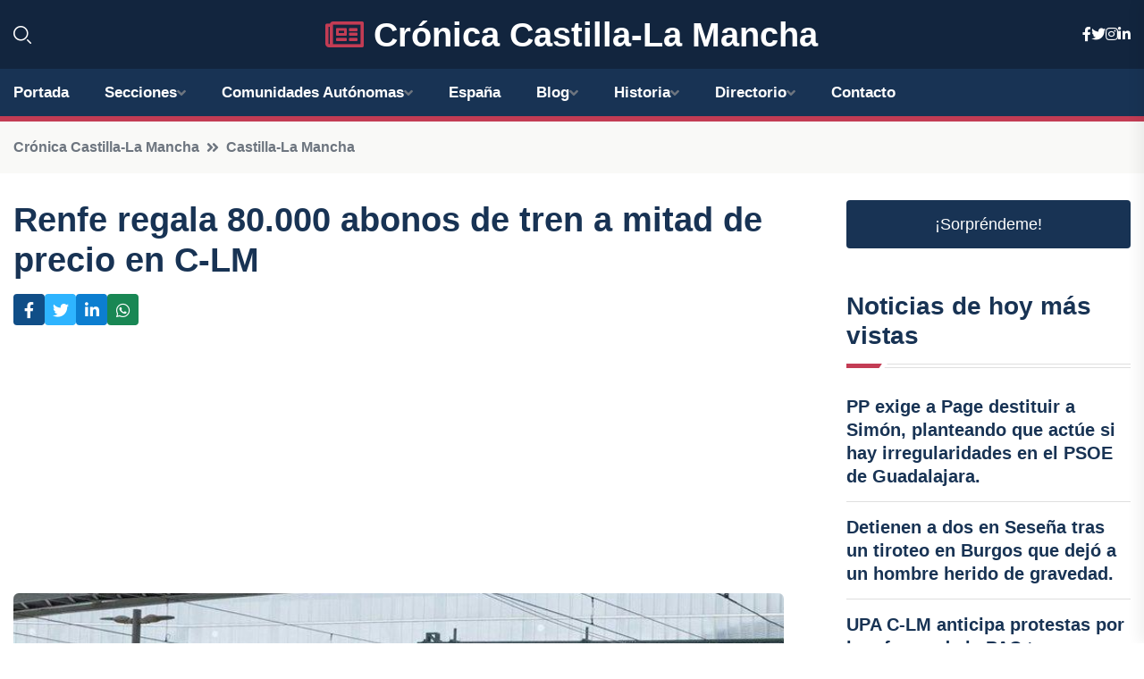

--- FILE ---
content_type: text/html; charset=UTF-8
request_url: https://cronicacastillalamancha.es/renfe-regala-80000-abonos-de-tren-a-mitad-de-precio-en-c-lm
body_size: 7834
content:


 <!DOCTYPE html>
<html lang="es">
<head>
	    <title>Renfe regala 80.000 abonos de tren a mitad de precio en C-LM</title>
		<!--meta-->
		<meta charset="UTF-8">
		<meta name="viewport" content="width=device-width, initial-scale=1, maximum-scale=5">
		<base href="https://cronicacastillalamancha.es/">
		        <meta  name="description" content="TOLEDO, 10 Sep.
Renfe emitió 80.000 abonos en el segundo cuatrimestre en Castilla-La Mancha, entre los gratuitos de Media Distancia y los bonos Avant con...">
	<!--metas-->
								
<meta property="og:type" content="article">
<meta property="og:title" content="Renfe regala 80.000 abonos de tren a mitad de precio en C-LM">
<meta property="og:description" content="TOLEDO, 10 Sep.
Renfe emitió 80.000 abonos en el segundo cuatrimestre en Castilla-La Mancha, entre los gratuitos de Media Distancia y los bonos Avant con...">
<meta property="og:url" content="https://cronicacastillalamancha.es/renfe-regala-80000-abonos-de-tren-a-mitad-de-precio-en-c-lm">
<meta property="og:site_name" content="cronicacastillalamancha.es">
<meta property="article:publisher" content="cronicacastillalamancha.es">
<meta property="article:author" content="cronicacastillalamancha.es">
<meta property="article:tag" content="Renfe">
<meta property="article:published_time" content="2023-09-10T12:33:25+02:00">
<meta property="article:modified_time" content="2023-09-10T12:33:25+02:00">
<meta property="og:updated_time" content="2023-09-10T12:33:25+02:00">
<meta property="og:image" content="https://cronicacastillalamancha.es/imagen-aHR0cHM6Ly9pbWcuZXVyb3BhcHJlc3MuZXMvZm90b3dlYi9mb3Rvbm90aWNpYV8yMDIzMDkxMDExNTQ1M18xMjAwLmpwZw,,.jpg">
<meta property="og:image:secure_url" content="https://cronicacastillalamancha.es/imagen-aHR0cHM6Ly9pbWcuZXVyb3BhcHJlc3MuZXMvZm90b3dlYi9mb3Rvbm90aWNpYV8yMDIzMDkxMDExNTQ1M18xMjAwLmpwZw,,.jpg">
<meta property="og:image:width" content="1200">
<meta property="og:image:height" content="800">
<meta name="twitter:card" content="summary_large_image">
<meta name="twitter:description" content="TOLEDO, 10 Sep.
Renfe emitió 80.000 abonos en el segundo cuatrimestre en Castilla-La Mancha, entre los gratuitos de Media Distancia y los bonos Avant con...">
<meta name="twitter:title" content="Renfe regala 80.000 abonos de tren a mitad de precio en C-LM">
<meta name="twitter:site" content="cronicacastillalamancha.es">
<meta name="twitter:image" content="https://cronicacastillalamancha.es/imagen-aHR0cHM6Ly9pbWcuZXVyb3BhcHJlc3MuZXMvZm90b3dlYi9mb3Rvbm90aWNpYV8yMDIzMDkxMDExNTQ1M18xMjAwLmpwZw,,.jpg">
<meta name="twitter:creator" content="cronicacastillalamancha.es">

		<!--style-->

	

	<!--favicon-->
<link rel="apple-touch-icon" sizes="57x57" href="logos/faviconcronica/apple-icon-57x57.png">
<link rel="apple-touch-icon" sizes="60x60" href="logos/faviconcronica/apple-icon-60x60.png">
<link rel="apple-touch-icon" sizes="72x72" href="logos/faviconcronica/apple-icon-72x72.png">
<link rel="apple-touch-icon" sizes="76x76" href="logos/faviconcronica/apple-icon-76x76.png">
<link rel="apple-touch-icon" sizes="114x114" href="logos/faviconcronica/apple-icon-114x114.png">
<link rel="apple-touch-icon" sizes="120x120" href="logos/faviconcronica/apple-icon-120x120.png">
<link rel="apple-touch-icon" sizes="144x144" href="logos/faviconcronica/apple-icon-144x144.png">
<link rel="apple-touch-icon" sizes="152x152" href="logos/faviconcronica/apple-icon-152x152.png">
<link rel="apple-touch-icon" sizes="180x180" href="logos/faviconcronica/apple-icon-180x180.png">
<link rel="icon" type="image/png" sizes="192x192"  href="logos/faviconcronica/android-icon-192x192.png">
<link rel="icon" type="image/png" sizes="32x32" href="logos/faviconcronica/favicon-32x32.png">
<link rel="icon" type="image/png" sizes="96x96" href="logos/faviconcronica/favicon-96x96.png">
<link rel="icon" type="image/png" sizes="16x16" href="logos/faviconcronica/favicon-16x16.png">
<link rel="manifest" href="logos/faviconcronica/manifest.json">
<meta name="msapplication-TileColor" content="#ffffff">
<meta name="msapplication-TileImage" content="logos/faviconcronica/ms-icon-144x144.png">
<meta name="theme-color" content="#ffffff">


<link rel="stylesheet" href="assets/css/bootstrap.min.css">

        <link rel="stylesheet" href="assets/css/fontawesome-all.min.css">
        <link rel="stylesheet" href="assets/css/flaticon.css">
		<link rel="stylesheet" href="assets/css/default.css">
        <link rel="stylesheet" href="assets/css/style.css">
        <link rel="stylesheet" href="assets/css/responsive.css">

		<style>
			:root { --tg-primary-color: #C33C54}




svg {
  display: block;

  margin:-5px 0 -5px;
}



.adsbygoogle, .google-auto-placed{
  display: flex;
  justify-content: center;
  align-items: center;
  min-height: 380px;

}


@media(min-width: 500px) {
  .adsbygoogle, .google-auto-placed {
  display: flex;
  justify-content: center;
  align-items: center;
  min-height: 280px;

}
}

.adsbygoogle-noablate{
  min-height: 126px!important;
}

.column-order {
  --count: 2;
  column-count: var(--count);
  column-gap: 10%;
}

.column-order>div {
  width: 100%;
}

@media screen and (max-width: 992px) {
  .column-order {
    --count: 2;
  }
}

@media screen and (max-width: 576px) {
  .column-order {
    --count: 1;
  }
}


			</style>

<script async src="https://pagead2.googlesyndication.com/pagead/js/adsbygoogle.js?client=ca-pub-8178564232918506"
     crossorigin="anonymous"></script>
<link rel="canonical" href="https://cronicacastillalamancha.es/renfe-regala-80000-abonos-de-tren-a-mitad-de-precio-en-c-lm">

</head><script type="application/ld+json">
{
   "@context": "https://schema.org",
   "@type": "NewsArticle",
   "url": "https://cronicacastillalamancha.es/renfe-regala-80000-abonos-de-tren-a-mitad-de-precio-en-c-lm",
   "publisher":{
      "@type":"Organization",
      "name":"Crónica Castilla-La Mancha"
    
   },
   "headline": "Renfe regala 80.000 abonos de tren a mitad de precio en C-LM",
   "mainEntityOfPage": "https://cronicacastillalamancha.es/renfe-regala-80000-abonos-de-tren-a-mitad-de-precio-en-c-lm",
   "articleBody": "",
   "image":[
    ""
   ],
   "datePublished":"2023-09-10T12:33:25+02:00"
}
</script>

<script type="application/ld+json">{
    "@context": "https://schema.org/",
    "@type": "CreativeWorkSeries",
    "name": "Renfe regala 80.000 abonos de tren a mitad de precio en C-LM",
    "aggregateRating": {
        "@type": "AggregateRating",
        "ratingValue": "5",
        "bestRating": "5",
        "ratingCount": ""
    }}
</script>

       
                      
<body>

<!-- preloader -->
<div id="preloader">
    <div class="loader-inner">
        <div id="loader">
            <h2 id="bg-loader">Crónica Castilla-La Mancha<span>.</span></h2>
            <h2 id="fg-loader">Crónica Castilla-La Mancha<span>.</span></h2>
        </div>
    </div>
</div>
<!-- preloader-end -->



<!-- Scroll-top -->
<button class="scroll-top scroll-to-target" data-target="html">
    <i class="fas fa-angle-up"></i>
</button>
<!-- Scroll-top-end-->

<!-- header-area -->
<header class="header-style-five">
    <div id="header-fixed-height"></div>
    <div class="header-logo-area-three">
        <div class="container">
            <div class="row align-items-center">
                <div class="col-lg-2">
                    <div class="hl-left-side-three">
                                           <div class="header-search">
                            <a href="https://cronicacastillalamancha.es/renfe-regala-80000-abonos-de-tren-a-mitad-de-precio-en-c-lm#" class="search-open-btn"><i class="flaticon-search"></i></a>
                        </div>
                                            </div>
                </div>




                <div class="col-lg-8">
                    <div class="logo text-center">
                        
                    <a href="https://cronicacastillalamancha.es"><i class="far fa-newspaper" style="color: var(--tg-primary-color);"></i>&nbsp;Crónica Castilla-La Mancha</a>
                    </div>
                </div>
                <div class="col-lg-2">
                    <div class="header-top-social">
                        <ul class="list-wrap">
                            <li><a href="#"><i class="fab fa-facebook-f"></i></a></li>
                            <li><a href="#"><i class="fab fa-twitter"></i></a></li>
                            <li><a href="#"><i class="fab fa-instagram"></i></a></li>
                            <li><a href="#"><i class="fab fa-linkedin-in"></i></a></li>
                        </ul>
                    </div>
                </div>
            </div>
        </div>
    </div>
    <div id="sticky-header" class="menu-area menu-style-two menu-style-five">
        <div class="container">
            <div class="row">
                <div class="col-12">
                    <div class="menu-wrap">
                        <div class="row align-items-center">
                      
                                <div class="logo d-none">
                                    <a href="https://cronicacastillalamancha.es">Crónica Castilla-La Mancha</a>
                                </div>
                                <div class="navbar-wrap main-menu d-none d-lg-flex">
                                    <ul class="navigation">
                               
                    
                                    <li><a href="https://cronicacastillalamancha.es">Portada</a></li>
          
              
       
              
                        <li class="menu-item-has-children"><a href="https://cronicacastillalamancha.es/renfe-regala-80000-abonos-de-tren-a-mitad-de-precio-en-c-lm#">Secciones</a>
                        <ul class="sub-menu">
                          <li><a href="albacete">Albacete</a></li>
    <li><a href="ciudad-real">Ciudad Real</a></li>
    <li><a href="cuenca">Cuenca</a></li>
    <li><a href="toledo">Toledo</a></li>
    <li><a href="guadalajara">Guadalajara</a></li>
                                 </ul>
                    
                </li>
         

                                        
                                            <li class="menu-item-has-children"><a href="https://cronicacastillalamancha.es/renfe-regala-80000-abonos-de-tren-a-mitad-de-precio-en-c-lm#">Comunidades Autónomas</a>
                        <ul class="sub-menu">
                             <li><a  href="https://cronicaespaña.es">España</a></li>
                 <li><a  href="https://cronicaandalucia.es">Andalucía</a></li>
                 <li><a  href="https://cronicaaragon.es">Aragón</a></li>
                 <li><a  href="https://cronicaasturias.es">Asturias</a></li>
                 <li><a  href="https://cronicabaleares.es">Baleares</a></li>
                 <li><a  href="https://cronicacanarias.es">Canarias</a></li>
                 <li><a  href="https://cronicacantabria.es">Cantabria</a></li>
                 <li><a  href="https://cronicacastillalamancha.es">Castilla La-Mancha</a></li>
                 <li><a  href="https://cronicacastillayleon.es">Castilla y León</a></li>
                 <li><a  href="https://cronicacataluna.es">Cataluña</a></li>
                 <li><a  href="https://cronicaextremadura.es">Extremadura</a></li>
                 <li><a  href="https://cronicagalicia.es">Galicia</a></li>
                 <li><a  href="https://cronicalarioja.es">La Rioja</a></li>
                 <li><a  href="https://cronicamadrid.es">Madrid</a></li>
                 <li><a  href="https://cronicamurcia.es">Murcia</a></li>
                 <li><a  href="https://cronicanavarra.es">Navarra</a></li>
                 <li><a  href="https://cronicapaisvasco.es">País Vasco</a></li>
                 <li><a  href="https://cronicavalencia.es">Comunidad Valenciana</a></li>
                               </ul>
                    
                </li>
                
                                        <li><a href="https://24hespaña.es">España</a></li>
            
            <li class="menu-item-has-children"><a href="https://cronicacastillalamancha.es/blog">Blog</a>
            <ul class="sub-menu">
            
                            <li><a href="blog">Portada</a></li>

    <li><a href="blog/politica">Política</a></li>
    
    <li><a href="blog/economia">Economía</a></li>
    
    <li><a href="blog/cultura">Cultura</a></li>
    
    <li><a href="blog/deportes">Deportes</a></li>
    
    <li><a href="blog/turismo">Turismo</a></li>
    
    <li><a href="blog/tecnologia">Tecnología</a></li>
    
    <li><a href="blog/historia">Historia</a></li>
    
    <li><a href="blog/medio-ambiente">Medio ambiente</a></li>
    
    <li><a href="blog/gastronomia">Gastronomía</a></li>
    
    <li><a href="blog/eventos">Eventos</a></li>
    
    <li><a href="blog/educacion">Educación</a></li>
    
    <li><a href="blog/salud">Salud</a></li>
    
    <li><a href="blog/sociedad">Sociedad</a></li>
    
    <li><a href="blog/agricultura">Agricultura</a></li>
    
    <li><a href="blog/patrimonio">Patrimonio</a></li>
                        
                </ul>
                        </li>

                        <li class="menu-item-has-children"><a href="https://cronicacastillalamancha.es/historia">Historia</a>
            <ul class="sub-menu">
                        
    <li><a href="historia/prehistoria">Prehistoria</a></li>
    
    <li><a href="historia/edad-antigua">Edad Antigua</a></li>
    
    <li><a href="historia/edad-media">Edad Media</a></li>
    
    <li><a href="historia/reconquista-y-formacion-de-castilla">Reconquista y formación de Castilla</a></li>
    
    <li><a href="historia/reinado-de-los-reyes-catolicos">Reinado de los Reyes Católicos</a></li>
    
    <li><a href="historia/siglo-de-oro-y-la-cultura-en-la-region">Siglo de Oro y la cultura en la región</a></li>
    
    <li><a href="historia/independencia-de-espana-y-periodo-contemporaneo">Independencia de España y periodo contemporáneo</a></li>
    </ul></li>


<li class="menu-item-has-children"><a href="https://cronicacastillalamancha.es/renfe-regala-80000-abonos-de-tren-a-mitad-de-precio-en-c-lm#">Directorio</a>
                        <ul class="sub-menu">
                          <li><a href="https://cronicacastillalamancha.es/directorio/albacete">Empresas de Albacete</a></li>
    <li><a href="https://cronicacastillalamancha.es/directorio/ciudad-real">Empresas de Ciudad Real</a></li>
    <li><a href="https://cronicacastillalamancha.es/directorio/cuenca">Empresas de Cuenca</a></li>
    <li><a href="https://cronicacastillalamancha.es/directorio/toledo">Empresas de Toledo</a></li>
    <li><a href="https://cronicacastillalamancha.es/directorio/guadalajara">Empresas de Guadalajara</a></li>
          
                       </ul>
                    
                </li>



                                        <li><a href="https://cronicacastillalamancha.es/contacto">Contacto</a></li>
                                    </ul>
                                </div>
                    
                        </div>
                        <div class="mobile-nav-toggler"><i class="fas fa-bars"></i></div>
                    </div>

                    <!-- Mobile Menu  -->
                    <div class="mobile-menu" style="height: 100% !important;">
                        <nav class="menu-box">
                            <div class="close-btn"><i class="fas fa-times"></i></div>
                            <div class="nav-logo">
                               
                            </div>
                            <div class="nav-logo d-none">
                       
                            </div>
                            <div class="mobile-search">
                                <form action="#">
                                    <input type="text" placeholder="Search here...">
                                    <button><i class="flaticon-search"></i></button>
                                </form>
                            </div>
                            <div class="menu-outer">
                                <!--Here Menu Will Come Automatically Via Javascript / Same Menu as in Header-->
                            </div>
                            <div class="social-links">
                                <ul class="clearfix list-wrap">
                                    <li><a href="#"><i class="fab fa-facebook-f"></i></a></li>
                                    <li><a href="#"><i class="fab fa-twitter"></i></a></li>
                                    <li><a href="#"><i class="fab fa-instagram"></i></a></li>
                                    <li><a href="#"><i class="fab fa-linkedin-in"></i></a></li>
                                    <li><a href="#"><i class="fab fa-youtube"></i></a></li>
                                </ul>
                            </div>
                        </nav>
                    </div>
                    <div class="menu-backdrop"></div>
                    <!-- End Mobile Menu -->
                   
                </div>
            </div>
        </div>

    </div>
   
    <!-- header-search -->
    <div class="search__popup">
        <div class="container">
            <div class="row">
                <div class="col-12">
                    <div class="search__wrapper">
                        <div class="search__close">
                            <button type="button" class="search-close-btn">
                                <svg width="18" height="18" viewBox="0 0 18 18" fill="none" xmlns="http://www.w3.org/2000/svg">
                                    <path d="M17 1L1 17" stroke="currentColor" stroke-width="1.5" stroke-linecap="round" stroke-linejoin="round"></path>
                                    <path d="M1 1L17 17" stroke="currentColor" stroke-width="1.5" stroke-linecap="round" stroke-linejoin="round"></path>
                                </svg>
                            </button>
                        </div>
                        <div class="search__form">
                            <form method="get" action="search.php">
                                <div class="search__input">
                                    <input class="search-input-field" type="text" name="q" value="" placeholder="Realiza tu búsqueda...">
                                    <input type="hidden" id="lang" name="lang" value="es">
                                    <span class="search-focus-border"></span>
                                    <button>
                                        <svg width="20" height="20" viewBox="0 0 20 20" fill="none" xmlns="http://www.w3.org/2000/svg">
                                            <path d="M9.55 18.1C14.272 18.1 18.1 14.272 18.1 9.55C18.1 4.82797 14.272 1 9.55 1C4.82797 1 1 4.82797 1 9.55C1 14.272 4.82797 18.1 9.55 18.1Z" stroke="currentColor" stroke-width="1.5" stroke-linecap="round" stroke-linejoin="round"></path>
                                            <path d="M19.0002 19.0002L17.2002 17.2002" stroke="currentColor" stroke-width="1.5" stroke-linecap="round" stroke-linejoin="round"></path>
                                        </svg>
                                    </button>
                                </div>
                            </form>
                        </div>
                    </div>
                </div>
            </div>
        </div>
    </div>
    <div class="search-popup-overlay"></div>
    <!-- header-search-end -->

  
</header>
<!-- header-area-end -->


      <main class="fix">
    <div class="breadcrumb-area">
                <div class="container">
                    <div class="row">
                        <div class="col-lg-12">
                            <div class="breadcrumb-content">
                                <nav aria-label="breadcrumb">
                                    <ol class="breadcrumb">
                                        <li class="breadcrumb-item"><a href="./">Crónica Castilla-La Mancha</a></li>
                                        <li class="breadcrumb-item" aria-current="page"><a href="castilla-la-mancha">Castilla-La Mancha</a></li>
                                    </ol>
                                </nav>
                            </div>
                        </div>
                    </div>
                </div>
            </div>
      
            <section class="blog-details-area pt-30 pb-60">
                <div class="container">
                    <div class="author-inner-wrap">
                        <div class="row justify-content-center">
                            <div class="col-70">
                                <div class="blog-details-wrap">
                                    <div class="blog-details-content">
                                        <div class="blog-details-content-top">
                                            <h1 class="title">Renfe regala 80.000 abonos de tren a mitad de precio en C-LM</h1>
                                            <div class="bd-content-inner">
                                            



   





                                                <div class="blog-details-social">
                                                    <ul class="list-wrap">
                                                        <li>    <a aria-label="Compartir en Facebook" href="https://www.facebook.com/sharer.php?u=https://cronicacastillalamancha.es/renfe-regala-80000-abonos-de-tren-a-mitad-de-precio-en-c-lm">
<i class="fab fa-facebook-f"></i></a></li>
                                                        <li>    <a aria-label="Compartir en Twitter" href="https://twitter.com/share?text=Renfe regala 80.000 abonos de tren a mitad de precio en C-LM&url=https://cronicacastillalamancha.es/renfe-regala-80000-abonos-de-tren-a-mitad-de-precio-en-c-lm&hashtags=Renfe">
<i class="fab fa-twitter"></i></a></li>
                                                        <li>    <a aria-label="Compartir en LinkedIn" href="https://www.linkedin.com/shareArticle?mini=true&url=https://cronicacastillalamancha.es/renfe-regala-80000-abonos-de-tren-a-mitad-de-precio-en-c-lm&title=Renfe regala 80.000 abonos de tren a mitad de precio en C-LM&source=Crónica Castilla-La Mancha">
<i class="fab fa-linkedin-in"></i></a></li>
                                                        <li>    <a aria-label="Compartir en Whatsapp" href="whatsapp://send?&text=Renfe regala 80.000 abonos de tren a mitad de precio en C-LM https://cronicacastillalamancha.es/renfe-regala-80000-abonos-de-tren-a-mitad-de-precio-en-c-lm" data-action="share/whatsapp/share">
<i class="fab fa-whatsapp"></i></a></li>
                                                      
                                                    </ul>
                                                </div>
                                            </div>
                                        </div>

                                        <!-- horizontal adaptable -->
<ins class="adsbygoogle"
     style="display:block"
     data-ad-client="ca-pub-8178564232918506"
     data-ad-slot="5316597285"
     data-ad-format="inline"
     data-full-width-responsive="false"></ins>
<script>
     (adsbygoogle = window.adsbygoogle || []).push({});
</script>
                                         
                                            
                                            <div class="blog-details-thumb">
                                            <img src="https://cronicacastillalamancha.es/imagen-aHR0cHM6Ly9pbWcuZXVyb3BhcHJlc3MuZXMvZm90b3dlYi9mb3Rvbm90aWNpYV8yMDIzMDkxMDExNTQ1M184MDAuanBn.webp" width="800" height="534" alt="Renfe regala 80.000 abonos de tren a mitad de precio en C-LM">
                                        </div>

                                         
                
            <p>TOLEDO, 10 Sep.</p>
<p>Renfe emitió 80.000 abonos en el segundo cuatrimestre en Castilla-La Mancha, entre los gratuitos de Media Distancia y los bonos Avant con descuento del 50%, para los desplazamientos entre el 1 de mayo y el 31 de agosto de 2023.</p>
<p>De ellos, 42.000 corresponden a abonos para viajar en Media Distancia, y los 38.000 restantes a abonos Avant. Los servicios Avant más utilizados en la región fueron las líneas que unen Madrid con Toledo, Ciudad Real y Puertollano, y la línea Cuenca-Albacete.</p>
<p>A nivel nacional, Renfe ha expedido un total de 2,33 millones de abonos gratuitos en Cercanías, Rodalies y Media Distancia y abonos Avant bonificados al 50% durante este periodo, ha informado Renfe en un comunicado.</p>
<p>Del total de abonos utilizados en el segundo cuatrimestre de este año, más de 1,68 millones corresponden a títulos de Cercanías y Rodalies, y unos 519.000 a abonos de Media Distancia. Asimismo, se adquirieron 129.000 bonos Avant bonificados al 50%.</p>
<p>Para viajar gratis en los servicios de Cercanías, Rodalies y Media Distancia desde el 1 de septiembre hasta el 31 de diciembre de este año, es necesario adquirir un nuevo abono. Hasta este momento se han expedido algo más de 240.000 nuevos abonos gratuitos (140.000 de Cercanías y 100.000 de Media Distancia).</p>
<p>A los viajeros que hayan utilizado el abono gratuito de Cercanías, Rodalies o Media Distancia en el segundo cuatrimestre de 2023, se les devolverá la fianza (10 euros en el caso de Cercanías y Rodalies, y 20 euros para el servicio de Media Distancia), una vez se constate que se ha cumplido la condición de haber realizado 16 desplazamientos durante estos cuatro meses. A quienes pagaran la fianza con tarjeta, se les devolverá automáticamente.</p>
                                       <div class="blog-details-bottom">
                                            <div class="row align-items-center">
                                                   
                                                    <div class="post-tags">
                                                        <h5 class="title">Tags:</h5>
                                                        <ul class="list-wrap">
                                                                               <li> <a href="tag/Renfe">Renfe</a></li>
                   
                                   
                   
                   
                                   
                                                              </ul>
                                       
                   </div>
                                      <div class="blog-details-bottom">
                   <div class="post-tags">
                                                        <h5 class="title">Categoría:</h5>
                                                        <ul class="list-wrap">
                                                
                   
                   <li><a  href="castilla-la-mancha">Castilla-La Mancha</a></li>

                   </ul>
                                       
               

                  
                                                        
                                                       
                                                    </div>
                                                </div>
                                                
                                            </div>
                                        </div>
                                    </div>
                                    </div>
                            </div>
                            <div class="col-30">
                                <div class="sidebar-wrap">
                                    <div class="sidebar-widget sidebar-widget-two">
                                    
<a class="btn btn-lg  d-block mb-5" role="button" href="rand.php" style="text-align: center;">¡Sorpréndeme!</a>

<div class="widget-title mb-30"><h6 class="title">Noticias de hoy más vistas</h6>
    <div class="section-title-line"></div>
</div>
                                        <div class="hot-post-wrap">


                                        


	        <div class="stories-post">

		
<div class="hot-post-item">
                                                <div class="hot-post-content">
    <h4 class="post-title"><a href="pp-exige-a-page-destituir-a-simon-planteando-que-actue-si-hay-irregularidades-en-el-psoe-de-guadalajara">PP exige a Page destituir a Simón, planteando que actúe si hay irregularidades en el PSOE de Guadalajara.</a></h4>
                                                </div>
                                            </div>
  
        </div>
       


							

		        <div class="stories-post">

		
<div class="hot-post-item">
                                                <div class="hot-post-content">
    <h4 class="post-title"><a href="detienen-a-dos-en-sesena-tras-un-tiroteo-en-burgos-que-dejo-a-un-hombre-herido-de-gravedad">Detienen a dos en Seseña tras un tiroteo en Burgos que dejó a un hombre herido de gravedad.</a></h4>
                                                </div>
                                            </div>
  
        </div>
       


							

		        <div class="stories-post">

		
<div class="hot-post-item">
                                                <div class="hot-post-content">
    <h4 class="post-title"><a href="upa-c-lm-anticipa-protestas-por-la-reforma-de-la-pac-tras-un-2025-afectado-por-plagas-en-la-ganaderia">UPA C-LM anticipa protestas por la reforma de la PAC tras un 2025 afectado por plagas en la ganadería.</a></h4>
                                                </div>
                                            </div>
  
        </div>
       


							

		        <div class="stories-post">

		
<div class="hot-post-item">
                                                <div class="hot-post-content">
    <h4 class="post-title"><a href="padre-del-bebe-fallecido-en-ciudad-real-queda-en-prision-preventiva-por-homicidio-imprudente">Padre del bebé fallecido en Ciudad Real queda en prisión preventiva por homicidio imprudente.</a></h4>
                                                </div>
                                            </div>
  
        </div>
       


							

		        <div class="stories-post">

		
<div class="hot-post-item">
                                                <div class="hot-post-content">
    <h4 class="post-title"><a href="psoe-de-castilla-la-mancha-pide-a-alcaldes-del-pp-que-indaguen-en-las-finanzas-de-vox-en-sus-gobiernos-municipales">PSOE de Castilla-La Mancha pide a alcaldes del PP que indaguen en las finanzas de Vox en sus gobiernos municipales.</a></h4>
                                                </div>
                                            </div>
  
        </div>
       


							

		        <div class="stories-post">

		
<div class="hot-post-item">
                                                <div class="hot-post-content">
    <h4 class="post-title"><a href="tragico-accidente-en-la-a-4-un-hombre-pierde-la-vida-al-salirse-de-la-carretera-en-valdepenas">Trágico accidente en la A-4: un hombre pierde la vida al salirse de la carretera en Valdepeñas.</a></h4>
                                                </div>
                                            </div>
  
        </div>
       


							

		        <div class="stories-post">

		
<div class="hot-post-item">
                                                <div class="hot-post-content">
    <h4 class="post-title"><a href="pueblos-vivos-denuncia-la-falta-de-autorizacion-ambiental-en-la-explotacion-avicola-de-el-herrumblar">Pueblos Vivos denuncia la falta de autorización ambiental en la explotación avícola de El Herrumblar.</a></h4>
                                                </div>
                                            </div>
  
        </div>
       


							

		        <div class="stories-post">

		
<div class="hot-post-item">
                                                <div class="hot-post-content">
    <h4 class="post-title"><a href="servicios-sociales-de-ciudad-real-advierten-a-la-junta-sobre-la-problematica-familiar-del-bebe-que-murio">Servicios Sociales de Ciudad Real advierten a la Junta sobre la problemática familiar del bebé que murió.</a></h4>
                                                </div>
                                            </div>
  
        </div>
       


							

				
         
   
		
         
 
<!-- vertical adaptable -->
<ins class="adsbygoogle"
     style="display:block"
     data-ad-client="ca-pub-8178564232918506"
     data-ad-slot="5320019560"
     data-ad-format="inline"
     data-full-width-responsive="false"></ins>
<script>
     (adsbygoogle = window.adsbygoogle || []).push({});
</script>     
  
            
 </div>
                                    </div>
                                    
                                    <div class="sidebar-widget sidebar-widget-two">
                                        <div class="sidebar-newsletter">
                                            <div class="icon"><i class="flaticon-envelope"></i></div>
                                            <h4 class="title">Newsletter</h4>
                                            <p>Entérate de las últimas noticias cómodamente desde tu mail.</p>
                                            <div class="sidebar-newsletter-form-two">
                                                <form method="post" action="newsletter">
                                                    <div class="form-grp">
                                                        <input type="text" id="nombre" name="nombre" placeholder="Escribe tu Nombre" required>
                                                        <input type="email" id="email" name="email" placeholder="Escribe tu e-mail" class="mt-2" required>
                                                        <button type="submit" class="btn">Suscríbete</button>
                                                    </div>
                                                    <div class="form-check">
                                                        <input type="checkbox" class="form-check-input" id="checkbox" required>
                                                        <label for="checkbox">Estoy de acuerdo con los términos y condiciones</label>
                                      
                                                        <input type="text" class="form-control" id="foo" name="foo" style="display: none;">

                                                    </div>
                                                </form>
                                            </div>
                                        </div>
                                    </div>    

                                                  
                                </div>
                            </div>
                        </div>
                    </div>
                </div>
            </section>    


     

     
   
    
        </div>  </div>  </div>
      
        
        

                    <!-- newsletter-area -->
            <section class="newsletter-area-three">
                <div class="container">
                    <div class="row">
                        <div class="col-lg-12">
                            <div class="newsletter-wrap-three">
                                <div class="newsletter-content">
                                    <h2 class="title">Suscríbete a nuestro Newsletter</h2>
                                </div>
                                <div class="newsletter-form">
                                <form method="post" action="./newsletter">
                                        <div class="form-grp">
                                        <input type="text" name="nombre" placeholder="Nombre" required>
                                        </div>
                                        <div class="form-grp">
                                        <input type="email" name="email" placeholder="E-mail"  required>
                                        </div>
                                        <input type="text" class="form-control" name="foo" style="display: none;">
                                        <button type="submit" class="btn">Enviar</button>
                                    </form>
                                </div>
                                <div class="newsletter-social">
                                    <h4 class="title">Síguenos:</h4>
                                    <ul class="list-wrap">
                                        <li><a href="#"><i class="fab fa-facebook-f"></i></a></li>
                                        <li><a href="#"><i class="fab fa-twitter"></i></a></li>
                                        <li><a href="#"><i class="fab fa-instagram"></i></a></li>
                                        <li><a href="#"><i class="fab fa-linkedin-in"></i></a></li>
                                    </ul>
                                </div>
                            </div>
                        </div>
                    </div>
                </div>
            </section>
            <!-- newsletter-area-end -->

        </main>
        <!-- main-area-end -->


        <!-- footer-area -->
        <footer>
            <div class="footer-area">
                <div class="footer-top">
                    <div class="container">
                        <div class="row">
                            <div class="col-lg-6 col-md-7">
                                <div class="footer-widget">
                                <h4 class="fw-title">Crónica Castilla-La Mancha</h4>
                                    <div class="footer-content">
                                    </div>
                                </div>
                            </div>
      
                            <div class="col-lg-6 col-md-4 col-sm-6">
                                <div class="footer-widget">
                                    <h4 class="fw-title">Legal</h4>
                                    <div class="footer-link-wrap">
                                        <ul class="list-wrap">
                                        <li><a href="aviso-legal.html">Aviso Legal</a></li>
        <li><a href="politica-de-cookies.html">Política de Cookies</a></li>
        <li><a href="politica-de-privacidad.html">Política de Privacidad</a></li>
        <li><a href="contacto">Contacto</a></li>
                                        </ul>
                                    </div>
                                </div>
                            </div>
                         
                        </div>
                    </div>
                </div>
                <div class="footer-bottom">
                    <div class="container">
                        <div class="row">
                            <div class="col-md-9">
                                <div class="footer-bottom-menu">
                                    <ul class="list-wrap">

                

        <li><a rel="nofollow noopener noreferrer" href="privacy" target="_blank">Privacy policy</a> </li>  
        <li><a href="https://agentetutor.ai/" target="_blank">Agente tutor</a> </li>  

                                   
                                    </ul>
                                </div>
                            </div>
                            <div class="col-md-3">
                                <div class="copyright-text">
                                    <p>Copyright &copy; 2025 Crónica Castilla-La Mancha</p>
                                </div>
                            </div>
                        </div>
                    </div>
                </div>
            </div>
        </footer>


   
    




    <script src="assets/js/vendor/jquery-3.6.0.min.js"></script>
        <script src="assets/js/bootstrap.min.js"></script>





        <script src="assets/js/main.js"></script>






  <script defer src="https://static.cloudflareinsights.com/beacon.min.js/vcd15cbe7772f49c399c6a5babf22c1241717689176015" integrity="sha512-ZpsOmlRQV6y907TI0dKBHq9Md29nnaEIPlkf84rnaERnq6zvWvPUqr2ft8M1aS28oN72PdrCzSjY4U6VaAw1EQ==" data-cf-beacon='{"version":"2024.11.0","token":"deb4924c23604ab6a807cdde2e2a516b","r":1,"server_timing":{"name":{"cfCacheStatus":true,"cfEdge":true,"cfExtPri":true,"cfL4":true,"cfOrigin":true,"cfSpeedBrain":true},"location_startswith":null}}' crossorigin="anonymous"></script>
</body>




</html>

--- FILE ---
content_type: text/html; charset=utf-8
request_url: https://www.google.com/recaptcha/api2/aframe
body_size: 269
content:
<!DOCTYPE HTML><html><head><meta http-equiv="content-type" content="text/html; charset=UTF-8"></head><body><script nonce="k7H5OJb9Z6Hn3J_Njg9zKg">/** Anti-fraud and anti-abuse applications only. See google.com/recaptcha */ try{var clients={'sodar':'https://pagead2.googlesyndication.com/pagead/sodar?'};window.addEventListener("message",function(a){try{if(a.source===window.parent){var b=JSON.parse(a.data);var c=clients[b['id']];if(c){var d=document.createElement('img');d.src=c+b['params']+'&rc='+(localStorage.getItem("rc::a")?sessionStorage.getItem("rc::b"):"");window.document.body.appendChild(d);sessionStorage.setItem("rc::e",parseInt(sessionStorage.getItem("rc::e")||0)+1);localStorage.setItem("rc::h",'1769426055876');}}}catch(b){}});window.parent.postMessage("_grecaptcha_ready", "*");}catch(b){}</script></body></html>